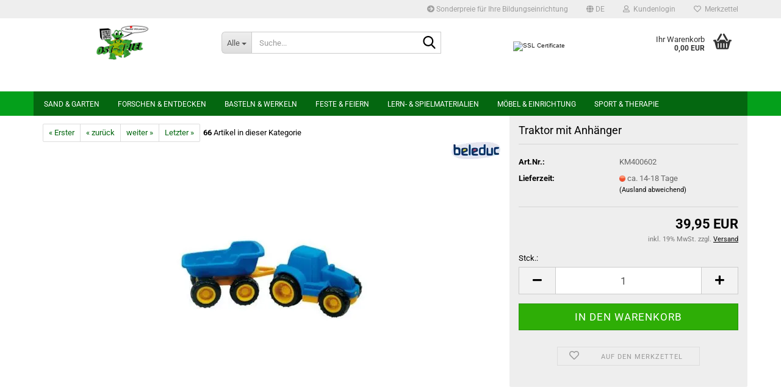

--- FILE ---
content_type: text/html; charset=utf-8
request_url: https://ost-spiel.de/de/Traktor-mit-Anhaenger.html
body_size: 77323
content:
<!DOCTYPE html> <html xmlns="http://www.w3.org/1999/xhtml" dir="ltr" lang="de"> <head> <meta name="viewport" content="width=device-width, initial-scale=1, minimum-scale=1.0" /> <meta http-equiv="Content-Type" content="text/html; charset=utf-8" /> <meta name="language" content="de" /> <meta name='audience' content='Kindergarten, Kita, Kinderkrippe, Hort, Eltern' /> <meta name='author' content='Ingo Müller' /> <meta name='copyright' content='OST-SPIEL' /> <meta name='date' content='2015' /> <meta name='page-topic' content='Kindergeschirr, Kindergarteneinrichtung, Kitaeinrichtung, Spielzeug, Rollenspiel, Sandspielzeug, Basteln mit Holz, Kinderwerkzeuge, Bausteine' /> <meta name='page-type' content='Onlineshop' /> <meta name="keywords" content="Traktor mit Anhänger,Bauernhof,Sandkasten" /> <meta name="description" content="Der Traktor mit Anhänger ist ein toller Begleiter für den Sandkasten. Der Anhänger ist abnehmbar und verfügt über eine Kippfunktion." /> <title>Hort- &amp; Kitaausstattung - Traktor mit Anhänger</title> <meta property="og:title" content="Traktor mit Anh&auml;nger" /> <meta property="og:site_name" content="OST-SPIEL" /> <meta property="og:locale" content="de_DE" /> <meta property="og:type" content="product" /> <meta property="og:description" content="Der Traktor mit Anhänger ist ein toller Begleiter für den Sandkasten. Der Anhänger ist abnehmbar und verfügt über eine Kippfunktion." /> <meta property="og:image" content="https://ost-spiel.de/images/product_images/info_images/KM400602-Bild1-Traktor.jpg" /> <base href="https://ost-spiel.de/" /> <link rel="shortcut icon" href="https://ost-spiel.de/images/logos/favicon.ico" type="image/x-icon" /> <link rel="apple-touch-icon" href="https://ost-spiel.de/images/logos/favicon.png" /> <link id="main-css" type="text/css" rel="stylesheet" href="public/theme/styles/system/main.min.css?bust=1768987371" /> <link rel="canonical" href="https://ost-spiel.de/de/Traktor-mit-Anhaenger.html" /> <meta property="og:url" content="https://ost-spiel.de/de/Traktor-mit-Anhaenger.html"> <link rel="alternate" hreflang="x-default" href="https://ost-spiel.de/de/Traktor-mit-Anhaenger.html" /> <link rel="alternate" hreflang="en" href="https://ost-spiel.de/en/Tractor-with-Trailer.html" /> <link rel="alternate" hreflang="de" href="https://ost-spiel.de/de/Traktor-mit-Anhaenger.html" /> <script>if(!"gdprAppliesGlobally" in window){window.gdprAppliesGlobally=true}if(!("cmp_id" in window)||window.cmp_id<1){window.cmp_id=0}if(!("cmp_cdid" in window)){window.cmp_cdid="a8a2bec2419d1"}if(!("cmp_params" in window)){window.cmp_params=""}if(!("cmp_host" in window)){window.cmp_host="d.delivery.consentmanager.net"}if(!("cmp_cdn" in window)){window.cmp_cdn="cdn.consentmanager.net"}if(!("cmp_proto" in window)){window.cmp_proto="https:"}if(!("cmp_codesrc" in window)){window.cmp_codesrc="1"}window.cmp_getsupportedLangs=function(){var b=["DE","EN","FR","IT","NO","DA","FI","ES","PT","RO","BG","ET","EL","GA","HR","LV","LT","MT","NL","PL","SV","SK","SL","CS","HU","RU","SR","ZH","TR","UK","AR","BS"];if("cmp_customlanguages" in window){for(var a=0;a<window.cmp_customlanguages.length;a++){b.push(window.cmp_customlanguages[a].l.toUpperCase())}}return b};window.cmp_getRTLLangs=function(){var a=["AR"];if("cmp_customlanguages" in window){for(var b=0;b<window.cmp_customlanguages.length;b++){if("r" in window.cmp_customlanguages[b]&&window.cmp_customlanguages[b].r){a.push(window.cmp_customlanguages[b].l)}}}return a};window.cmp_getlang=function(j){if(typeof(j)!="boolean"){j=true}if(j&&typeof(cmp_getlang.usedlang)=="string"&&cmp_getlang.usedlang!==""){return cmp_getlang.usedlang}var g=window.cmp_getsupportedLangs();var c=[];var f=location.hash;var e=location.search;var a="languages" in navigator?navigator.languages:[];if(f.indexOf("cmplang=")!=-1){c.push(f.substr(f.indexOf("cmplang=")+8,2).toUpperCase())}else{if(e.indexOf("cmplang=")!=-1){c.push(e.substr(e.indexOf("cmplang=")+8,2).toUpperCase())}else{if("cmp_setlang" in window&&window.cmp_setlang!=""){c.push(window.cmp_setlang.toUpperCase())}else{if(a.length>0){for(var d=0;d<a.length;d++){c.push(a[d])}}}}}if("language" in navigator){c.push(navigator.language)}if("userLanguage" in navigator){c.push(navigator.userLanguage)}var h="";for(var d=0;d<c.length;d++){var b=c[d].toUpperCase();if(g.indexOf(b)!=-1){h=b;break}if(b.indexOf("-")!=-1){b=b.substr(0,2)}if(g.indexOf(b)!=-1){h=b;break}}if(h==""&&typeof(cmp_getlang.defaultlang)=="string"&&cmp_getlang.defaultlang!==""){return cmp_getlang.defaultlang}else{if(h==""){h="EN"}}h=h.toUpperCase();return h};(function(){var u=document;var v=u.getElementsByTagName;var h=window;var o="";var b="_en";if("cmp_getlang" in h){o=h.cmp_getlang().toLowerCase();if("cmp_customlanguages" in h){for(var q=0;q<h.cmp_customlanguages.length;q++){if(h.cmp_customlanguages[q].l.toUpperCase()==o.toUpperCase()){o="en";break}}}b="_"+o}function x(i,e){var w="";i+="=";var s=i.length;var d=location;if(d.hash.indexOf(i)!=-1){w=d.hash.substr(d.hash.indexOf(i)+s,9999)}else{if(d.search.indexOf(i)!=-1){w=d.search.substr(d.search.indexOf(i)+s,9999)}else{return e}}if(w.indexOf("&")!=-1){w=w.substr(0,w.indexOf("&"))}return w}var k=("cmp_proto" in h)?h.cmp_proto:"https:";if(k!="http:"&&k!="https:"){k="https:"}var g=("cmp_ref" in h)?h.cmp_ref:location.href;var j=u.createElement("script");j.setAttribute("data-cmp-ab","1");var c=x("cmpdesign","cmp_design" in h?h.cmp_design:"");var f=x("cmpregulationkey","cmp_regulationkey" in h?h.cmp_regulationkey:"");var r=x("cmpgppkey","cmp_gppkey" in h?h.cmp_gppkey:"");var n=x("cmpatt","cmp_att" in h?h.cmp_att:"");j.src=k+"//"+h.cmp_host+"/delivery/cmp.php?"+("cmp_id" in h&&h.cmp_id>0?"id="+h.cmp_id:"")+("cmp_cdid" in h?"&cdid="+h.cmp_cdid:"")+"&h="+encodeURIComponent(g)+(c!=""?"&cmpdesign="+encodeURIComponent(c):"")+(f!=""?"&cmpregulationkey="+encodeURIComponent(f):"")+(r!=""?"&cmpgppkey="+encodeURIComponent(r):"")+(n!=""?"&cmpatt="+encodeURIComponent(n):"")+("cmp_params" in h?"&"+h.cmp_params:"")+(u.cookie.length>0?"&__cmpfcc=1":"")+"&l="+o.toLowerCase()+"&o="+(new Date()).getTime();j.type="text/javascript";j.async=true;if(u.currentScript&&u.currentScript.parentElement){u.currentScript.parentElement.appendChild(j)}else{if(u.body){u.body.appendChild(j)}else{var t=v("body");if(t.length==0){t=v("div")}if(t.length==0){t=v("span")}if(t.length==0){t=v("ins")}if(t.length==0){t=v("script")}if(t.length==0){t=v("head")}if(t.length>0){t[0].appendChild(j)}}}var m="js";var p=x("cmpdebugunminimized","cmpdebugunminimized" in h?h.cmpdebugunminimized:0)>0?"":".min";var a=x("cmpdebugcoverage","cmp_debugcoverage" in h?h.cmp_debugcoverage:"");if(a=="1"){m="instrumented";p=""}var j=u.createElement("script");j.src=k+"//"+h.cmp_cdn+"/delivery/"+m+"/cmp"+b+p+".js";j.type="text/javascript";j.setAttribute("data-cmp-ab","1");j.async=true;if(u.currentScript&&u.currentScript.parentElement){u.currentScript.parentElement.appendChild(j)}else{if(u.body){u.body.appendChild(j)}else{var t=v("body");if(t.length==0){t=v("div")}if(t.length==0){t=v("span")}if(t.length==0){t=v("ins")}if(t.length==0){t=v("script")}if(t.length==0){t=v("head")}if(t.length>0){t[0].appendChild(j)}}}})();window.cmp_addFrame=function(b){if(!window.frames[b]){if(document.body){var a=document.createElement("iframe");a.style.cssText="display:none";if("cmp_cdn" in window&&"cmp_ultrablocking" in window&&window.cmp_ultrablocking>0){a.src="//"+window.cmp_cdn+"/delivery/empty.html"}a.name=b;a.setAttribute("title","Intentionally hidden, please ignore");a.setAttribute("role","none");a.setAttribute("tabindex","-1");document.body.appendChild(a)}else{window.setTimeout(window.cmp_addFrame,10,b)}}};window.cmp_rc=function(h){var b=document.cookie;var f="";var d=0;while(b!=""&&d<100){d++;while(b.substr(0,1)==" "){b=b.substr(1,b.length)}var g=b.substring(0,b.indexOf("="));if(b.indexOf(";")!=-1){var c=b.substring(b.indexOf("=")+1,b.indexOf(";"))}else{var c=b.substr(b.indexOf("=")+1,b.length)}if(h==g){f=c}var e=b.indexOf(";")+1;if(e==0){e=b.length}b=b.substring(e,b.length)}return(f)};window.cmp_stub=function(){var a=arguments;__cmp.a=__cmp.a||[];if(!a.length){return __cmp.a}else{if(a[0]==="ping"){if(a[1]===2){a[2]({gdprApplies:gdprAppliesGlobally,cmpLoaded:false,cmpStatus:"stub",displayStatus:"hidden",apiVersion:"2.2",cmpId:31},true)}else{a[2](false,true)}}else{if(a[0]==="getUSPData"){a[2]({version:1,uspString:window.cmp_rc("")},true)}else{if(a[0]==="getTCData"){__cmp.a.push([].slice.apply(a))}else{if(a[0]==="addEventListener"||a[0]==="removeEventListener"){__cmp.a.push([].slice.apply(a))}else{if(a.length==4&&a[3]===false){a[2]({},false)}else{__cmp.a.push([].slice.apply(a))}}}}}}};window.cmp_gpp_ping=function(){return{gppVersion:"1.0",cmpStatus:"stub",cmpDisplayStatus:"hidden",supportedAPIs:["tcfca","usnat","usca","usva","usco","usut","usct"],cmpId:31}};window.cmp_gppstub=function(){var a=arguments;__gpp.q=__gpp.q||[];if(!a.length){return __gpp.q}var g=a[0];var f=a.length>1?a[1]:null;var e=a.length>2?a[2]:null;if(g==="ping"){return window.cmp_gpp_ping()}else{if(g==="addEventListener"){__gpp.e=__gpp.e||[];if(!("lastId" in __gpp)){__gpp.lastId=0}__gpp.lastId++;var c=__gpp.lastId;__gpp.e.push({id:c,callback:f});return{eventName:"listenerRegistered",listenerId:c,data:true,pingData:window.cmp_gpp_ping()}}else{if(g==="removeEventListener"){var h=false;__gpp.e=__gpp.e||[];for(var d=0;d<__gpp.e.length;d++){if(__gpp.e[d].id==e){__gpp.e[d].splice(d,1);h=true;break}}return{eventName:"listenerRemoved",listenerId:e,data:h,pingData:window.cmp_gpp_ping()}}else{if(g==="getGPPData"){return{sectionId:3,gppVersion:1,sectionList:[],applicableSections:[0],gppString:"",pingData:window.cmp_gpp_ping()}}else{if(g==="hasSection"||g==="getSection"||g==="getField"){return null}else{__gpp.q.push([].slice.apply(a))}}}}}};window.cmp_msghandler=function(d){var a=typeof d.data==="string";try{var c=a?JSON.parse(d.data):d.data}catch(f){var c=null}if(typeof(c)==="object"&&c!==null&&"__cmpCall" in c){var b=c.__cmpCall;window.__cmp(b.command,b.parameter,function(h,g){var e={__cmpReturn:{returnValue:h,success:g,callId:b.callId}};d.source.postMessage(a?JSON.stringify(e):e,"*")})}if(typeof(c)==="object"&&c!==null&&"__uspapiCall" in c){var b=c.__uspapiCall;window.__uspapi(b.command,b.version,function(h,g){var e={__uspapiReturn:{returnValue:h,success:g,callId:b.callId}};d.source.postMessage(a?JSON.stringify(e):e,"*")})}if(typeof(c)==="object"&&c!==null&&"__tcfapiCall" in c){var b=c.__tcfapiCall;window.__tcfapi(b.command,b.version,function(h,g){var e={__tcfapiReturn:{returnValue:h,success:g,callId:b.callId}};d.source.postMessage(a?JSON.stringify(e):e,"*")},b.parameter)}if(typeof(c)==="object"&&c!==null&&"__gppCall" in c){var b=c.__gppCall;window.__gpp(b.command,function(h,g){var e={__gppReturn:{returnValue:h,success:g,callId:b.callId}};d.source.postMessage(a?JSON.stringify(e):e,"*")},"parameter" in b?b.parameter:null,"version" in b?b.version:1)}};window.cmp_setStub=function(a){if(!(a in window)||(typeof(window[a])!=="function"&&typeof(window[a])!=="object"&&(typeof(window[a])==="undefined"||window[a]!==null))){window[a]=window.cmp_stub;window[a].msgHandler=window.cmp_msghandler;window.addEventListener("message",window.cmp_msghandler,false)}};window.cmp_setGppStub=function(a){if(!(a in window)||(typeof(window[a])!=="function"&&typeof(window[a])!=="object"&&(typeof(window[a])==="undefined"||window[a]!==null))){window[a]=window.cmp_gppstub;window[a].msgHandler=window.cmp_msghandler;window.addEventListener("message",window.cmp_msghandler,false)}};window.cmp_addFrame("__cmpLocator");if(!("cmp_disableusp" in window)||!window.cmp_disableusp){window.cmp_addFrame("__uspapiLocator")}if(!("cmp_disabletcf" in window)||!window.cmp_disabletcf){window.cmp_addFrame("__tcfapiLocator")}if(!("cmp_disablegpp" in window)||!window.cmp_disablegpp){window.cmp_addFrame("__gppLocator")}window.cmp_setStub("__cmp");if(!("cmp_disabletcf" in window)||!window.cmp_disabletcf){window.cmp_setStub("__tcfapi")}if(!("cmp_disableusp" in window)||!window.cmp_disableusp){window.cmp_setStub("__uspapi")}if(!("cmp_disablegpp" in window)||!window.cmp_disablegpp){window.cmp_setGppStub("__gpp")};</script> <script src="https://cdn.gambiohub.com/sdk/1.2.0/dist/bundle.js"></script><script>var payPalText = {"ecsNote":"Bitte w\u00e4hlen Sie ihre gew\u00fcnschte PayPal-Zahlungsweise.","paypalUnavailable":"PayPal steht f\u00fcr diese Transaktion im Moment nicht zur Verf\u00fcgung.","errorContinue":"weiter","continueToPayPal":"Weiter mit","errorCheckData":"Es ist ein Fehler aufgetreten. Bitte \u00fcberpr\u00fcfen Sie Ihre Eingaben."};var payPalButtonSettings = {"env":"live","commit":false,"style":{"label":"checkout","shape":"rect","color":"silver","layout":"vertical","tagline":false},"locale":"","fundingCardAllowed":true,"fundingELVAllowed":true,"fundingCreditAllowed":false,"createPaymentUrl":"https:\/\/ost-spiel.de\/shop.php?do=PayPalHub\/CreatePayment&initiator=ecs","authorizedPaymentUrl":"https:\/\/ost-spiel.de\/shop.php?do=PayPalHub\/AuthorizedPayment&initiator=ecs","checkoutUrl":"https:\/\/ost-spiel.de\/shop.php?do=PayPalHub\/RedirectGuest","useVault":false,"jssrc":"https:\/\/www.paypal.com\/sdk\/js?client-id=AVEjCpwSc-e9jOY8dHKoTUckaKtPo0shiwe_T2rKtxp30K4TYGRopYjsUS6Qmkj6bILd7Nt72pbMWCXe&commit=false&intent=capture&components=buttons%2Cmarks%2Cmessages%2Cfunding-eligibility%2Cgooglepay%2Capplepay%2Ccard-fields&integration-date=2021-11-25&enable-funding=paylater&merchant-id=WUFTRE3DU9XGY&currency=EUR","partnerAttributionId":"GambioGmbH_Cart_Hub_PPXO","createOrderUrl":"https:\/\/ost-spiel.de\/shop.php?do=PayPalHub\/CreateOrder&initiator=ecs","getOrderUrl":"https:\/\/ost-spiel.de\/shop.php?do=PayPalHub\/GetOrder","approvedOrderUrl":"https:\/\/ost-spiel.de\/shop.php?do=PayPalHub\/ApprovedOrder&initiator=ecs","paymentApproved":false,"developmentMode":false,"cartAmount":0};var jsShoppingCart = {"languageCode":"de","verifySca":"https:\/\/ost-spiel.de\/shop.php?do=PayPalHub\/VerifySca","totalAmount":"0.00","currency":"EUR","env":"live","commit":false,"style":{"label":"checkout","shape":"rect","color":"silver","layout":"vertical","tagline":false},"locale":"","fundingCardAllowed":true,"fundingELVAllowed":true,"fundingCreditAllowed":false,"createPaymentUrl":"https:\/\/ost-spiel.de\/shop.php?do=PayPalHub\/CreatePayment&initiator=ecs","authorizedPaymentUrl":"https:\/\/ost-spiel.de\/shop.php?do=PayPalHub\/AuthorizedPayment&initiator=ecs","checkoutUrl":"https:\/\/ost-spiel.de\/shop.php?do=PayPalHub\/RedirectGuest","useVault":false,"jssrc":"https:\/\/www.paypal.com\/sdk\/js?client-id=AVEjCpwSc-e9jOY8dHKoTUckaKtPo0shiwe_T2rKtxp30K4TYGRopYjsUS6Qmkj6bILd7Nt72pbMWCXe&commit=false&intent=capture&components=buttons%2Cmarks%2Cmessages%2Cfunding-eligibility%2Cgooglepay%2Capplepay%2Ccard-fields&integration-date=2021-11-25&enable-funding=paylater&merchant-id=WUFTRE3DU9XGY&currency=EUR","partnerAttributionId":"GambioGmbH_Cart_Hub_PPXO","createOrderUrl":"https:\/\/ost-spiel.de\/shop.php?do=PayPalHub\/CreateOrder&initiator=ecs","getOrderUrl":"https:\/\/ost-spiel.de\/shop.php?do=PayPalHub\/GetOrder","approvedOrderUrl":"https:\/\/ost-spiel.de\/shop.php?do=PayPalHub\/ApprovedOrder&initiator=ecs","paymentApproved":false,"developmentMode":false,"cartAmount":0};var payPalBannerSettings = {};</script><script id="paypalconsent" type="application/json">{"purpose_id":null}</script><script src="GXModules/Gambio/Hub/Shop/Javascript/PayPalLoader-bust_1757995553.js" async></script> </head> <body class="page-product-info" data-gambio-namespace="https://ost-spiel.de/public/theme/javascripts/system" data-jse-namespace="https://ost-spiel.de/JSEngine/build" data-gambio-controller="initialize" data-gambio-widget="input_number responsive_image_loader transitions header image_maps modal history dropdown core_workarounds anchor" data-input_number-separator="," data-xycons-namespace="https://ost-spiel.de/GXModules/Xycons" > <a href="#main-content" class="sr-only skip-link">Direkt zum Hauptinhalt</a> <input type="hidden" id="reminder_hide_cart_button" value="true"> <div class="m0009-reminder-widget" data-xycons0009-namespace="GXModules/Xycons/M0009/Shop/Javascripts" data-xycons0009-controller="m0009_widget"></div> <div id="outer-wrapper" > <header id="header" class="navbar"> <div id="topbar-container"> <div class="navbar-topbar"> <nav data-gambio-widget="menu link_crypter" data-menu-switch-element-position="false" data-menu-events='{"desktop": ["click"], "mobile": ["click"]}' data-menu-ignore-class="dropdown-menu"> <ul class="nav navbar-nav navbar-right" data-menu-replace="partial"> <li class="navbar-topbar-item"> <ul id="secondaryNavigation" class="nav navbar-nav ignore-menu"> <li class="navbar-topbar-item hidden-xs content-manager-item"> <a title="Sonderpreie für Ihre Bildungseinrichtung" href="https://ost-spiel.de/de/specials.php" target="_self" > <span class="fa fa-arrow-circle-right visble-xs-block"></span>
 Sonderpreie für Ihre Bildungseinrichtung
 </a> </li> </ul> <script id="secondaryNavigation-menu-template" type="text/mustache">
 <ul id="secondaryNavigation" class="nav navbar-nav">
 <li v-for="(item, index) in items" class="navbar-topbar-item hidden-xs content-manager-item">
 <a href="javascript:;" :title="item.title" @click="goTo(item.content)">
 <span class="fa fa-arrow-circle-right visble-xs-block"></span>
 {{item.title}}
 </a>
 </li>
 </ul>
 </script> </li> <li class="dropdown navbar-topbar-item first"> <a href="#" aria-label="Sprache auswählen" title="Sprache auswählen" class="dropdown-toggle" data-toggle-hover="dropdown" role="button"> <span class="language-code hidden-xs"> <span class="fa fa-globe"></span>
 de
 </span> <span class="visible-xs-block"> <span class="fa fa-globe"></span>
 &nbsp;Sprache
 </span> </a> <ul class="level_2 dropdown-menu ignore-menu arrow-top"> <li class="arrow"></li> <li> <form action="/de/Traktor-mit-Anhaenger.html" method="POST" class="form-horizontal"> <div class="form-group"> <label style="display: inline">Sprache auswählen
 <select name="language" class="form-control"> <option value="de" selected="selected">Deutsch</option> <option value="en">English</option> </select> </label> </div> <div class="form-group"> <label style="display: inline">Lieferland
 <select name="switch_country" class="form-control"> <option value="BE" >Belgien</option> <option value="BG" >Bulgarien</option> <option value="DE" selected>Deutschland</option> <option value="DK" >Dänemark</option> <option value="EE" >Estland</option> <option value="FI" >Finnland</option> <option value="FR" >Frankreich</option> <option value="GR" >Griechenland</option> <option value="IE" >Irland</option> <option value="IT" >Italien</option> <option value="HR" >Kroatien</option> <option value="LV" >Lettland</option> <option value="LT" >Litauen</option> <option value="LU" >Luxemburg</option> <option value="MT" >Malta</option> <option value="NL" >Niederlande</option> <option value="AT" >Österreich</option> <option value="PL" >Polen</option> <option value="PT" >Portugal</option> <option value="RO" >Rumänien</option> <option value="SE" >Schweden</option> <option value="CH" >Schweiz</option> <option value="SK" >Slowakei (Slowakische Republik)</option> <option value="SI" >Slowenien</option> <option value="ES" >Spanien</option> <option value="CZ" >Tschechische Republik</option> <option value="HU" >Ungarn</option> <option value="GB" >Vereinigtes Königreich</option> <option value="CY" >Zypern</option> </select> </label> </div> <div class="dropdown-footer row"> <input type="submit" class="btn btn-primary btn-block" value="Speichern" title="Speichern" /> </div> </form> </li> </ul> </li> <li class="dropdown navbar-topbar-item"> <a title="Anmeldung" href="/de/Traktor-mit-Anhaenger.html#" class="dropdown-toggle" data-toggle-hover="dropdown" role="button" aria-label="Kundenlogin"> <span class="fa fa-user-o"></span>
 &nbsp;Kundenlogin
 </a> <ul class="dropdown-menu dropdown-menu-login arrow-top"> <li class="arrow"></li> <li class="dropdown-header hidden-xs">Kundenlogin</li> <li> <form action="https://ost-spiel.de/de/login.php?action=process" method="post" class="form-horizontal"> <input type="hidden" name="return_url" value="https://ost-spiel.de/de/Traktor-mit-Anhaenger.html"> <input type="hidden" name="return_url_hash" value="a088465778221445c73ca1ac90092ce44642fd47384d507bd83c24b7ac5be0c0"> <div class="form-group"> <label for="box-login-dropdown-login-username" class="form-control sr-only">E-Mail</label> <input autocomplete="username" type="email" id="box-login-dropdown-login-username" class="form-control" placeholder="E-Mail" name="email_address" oninput="this.setCustomValidity('')" oninvalid="this.setCustomValidity('Bitte geben Sie eine korrekte Emailadresse ein')" /> </div> <div class="form-group password-form-field" data-gambio-widget="show_password"> <label for="box-login-dropdown-login-password" class="form-control sr-only">Passwort</label> <input autocomplete="current-password" type="password" id="box-login-dropdown-login-password" class="form-control" placeholder="Passwort" name="password" /> <button class="btn show-password hidden" type="button"> <i class="fa fa-eye" aria-hidden="true"></i> <span class="sr-only">Toggle Password View</span> </button> </div> <div class="dropdown-footer row"> <input type="submit" class="btn btn-primary btn-block" value="Anmelden" /> <ul> <li> <a title="Konto erstellen" href="https://ost-spiel.de/de/shop.php?do=CreateRegistree">
 Konto erstellen
 </a> </li> <li> <a title="Passwort vergessen?" href="https://ost-spiel.de/de/password_double_opt.php">
 Passwort vergessen?
 </a> </li> </ul> </div> </form> </li> </ul> </li> <li class="navbar-topbar-item"> <a href="https://ost-spiel.de/de/wish_list.php" title="Merkzettel anzeigen" aria-label="Merkzettel"> <span class="fa fa-heart-o"></span>
 &nbsp;Merkzettel
 </a> </li> <li class="navbar-topbar-item visible-xs"> <a title="Sonderpreie für Ihre Bildungseinrichtung" href="https://ost-spiel.de/de/specials.php" target="_self" > <span class="fa fa-arrow-circle-right"></span>
 &nbsp;Sonderpreie für Ihre Bildungseinrichtung
 </a> </li> </ul> </nav> </div> </div> <div class="inside"> <div class="row"> <div class="navbar-header" data-gambio-widget="mobile_menu"> <div id="navbar-brand" class="navbar-brand"> <a href="https://ost-spiel.de/de/" title="OST-SPIEL"> <img width="399" height="268"  id="main-header-logo" class="img-responsive" src="/images/logos/ost-spiel-kindergartenshop-logo_logo.webp" onerror="this.onerror=null;this.src='https://ost-spiel.de/images/logos/ost-spiel-kindergartenshop-logo_logo.png'" alt="OST-SPIEL-Logo"> </a> </div> <button type="button" class="navbar-toggle" aria-label="navigationbar toggle button" data-mobile_menu-target="#categories .navbar-collapse" data-mobile_menu-body-class="categories-open" data-mobile_menu-toggle-content-visibility> <img loading=lazy src="public/theme/images/svgs/bars.svg" class="gx-menu svg--inject" alt="menu bars icon"> </button> <button type="button" class="navbar-toggle cart-icon" data-mobile_menu-location="shopping_cart.php"> <img loading=lazy src="public/theme/images/svgs/basket.svg" class="gx-cart-basket svg--inject" alt="shopping cart icon"> <span class="cart-products-count hidden">
 0
 </span> </button> <button type="button" class="navbar-toggle" data-mobile_menu-target=".navbar-search" data-mobile_menu-body-class="search-open" data-mobile_menu-toggle-content-visibility aria-label=""> <img loading=lazy src="public/theme/images/svgs/search.svg" class="gx-search svg--inject" alt=""> </button> </div> <div class="navbar-search collapse"> <p class="navbar-search-header dropdown-header">Suche</p> <form role="search" action="de/advanced_search_result.php" method="get" data-gambio-widget="live_search"> <div class="navbar-search-input-group input-group"> <div class="navbar-search-input-group-btn input-group-btn custom-dropdown" data-dropdown-trigger-change="false" data-dropdown-trigger-no-change="false"> <button aria-label="Suche..." type="button" class="btn btn-default dropdown-toggle" data-toggle="dropdown" aria-haspopup="true" aria-expanded="false"> <span class="dropdown-name">Alle</span> <span class="caret"></span> </button> <ul class="dropdown-menu"> <li><a href="#" data-rel="0">Alle</a></li> <li><a href="#" data-rel="4">Sand & Garten</a></li> <li><a href="#" data-rel="52">Forschen & Entdecken</a></li> <li><a href="#" data-rel="5">Feste & Feiern</a></li> <li><a href="#" data-rel="6">Basteln & Werkeln</a></li> <li><a href="#" data-rel="51">Lern- & Spielmaterialien</a></li> <li><a href="#" data-rel="46">Möbel & Einrichtung</a></li> <li><a href="#" data-rel="45">Sport & Therapie</a></li> </ul> <label for="top-search-button-categories-id" class="sr-only">Alle</label> <select id="top-search-button-categories-id" name="categories_id"> <option value="0">Alle</option> <option value="4">Sand & Garten</option> <option value="52">Forschen & Entdecken</option> <option value="5">Feste & Feiern</option> <option value="6">Basteln & Werkeln</option> <option value="51">Lern- & Spielmaterialien</option> <option value="46">Möbel & Einrichtung</option> <option value="45">Sport & Therapie</option> </select> </div> <input type="text" id="search-field-input" name="keywords" placeholder="Suche..." class="form-control search-input" autocomplete="off" /> <button type="submit" class="form-control-feedback" aria-label="Suchen"> <img loading=lazy src="public/theme/images/svgs/search.svg" class="gx-search-input svg--inject" alt=""> </button> <label for="search-field-input" class="control-label sr-only">Suche...</label> </div> <input type="hidden" value="1" name="inc_subcat" /> <div class="navbar-search-footer visible-xs-block"> <button class="btn btn-primary btn-block" type="submit">
 Suche...
 </button> <a href="advanced_search.php" class="btn btn-default btn-block" title="Erweiterte Suche">
 Erweiterte Suche
 </a> </div> <div class="search-result-container"></div> </form> </div> <div class="custom-container"> <div class="inside"> <br /> <br />
&nbsp;<a href="https://www.positivessl.com" style="font-family: arial; font-size: 10px; color: #212121; text-decoration: none;" target="_blank"><img loading=lazy alt="SSL Certificate" src="https://www.positivessl.com/images-new/PositiveSSL_tl_trans.png" style="border-width: 0px; border-style: solid; height: 73px; width: 75px;" title="SSL Certificate" /></a>&nbsp;
 </div> </div> <nav id="cart-container" class="navbar-cart" data-gambio-widget="menu cart_dropdown" data-menu-switch-element-position="false"> <ul class="cart-container-inner"> <li> <a href="https://ost-spiel.de/de/shopping_cart.php" class="dropdown-toggle"> <img loading=lazy src="public/theme/images/svgs/basket.svg" alt="shopping cart icon" class="gx-cart-basket svg--inject"> <span class="cart">
 Ihr Warenkorb<br /> <span class="products">
 0,00 EUR
 </span> </span> <span class="cart-products-count hidden"> </span> </a> <ul class="dropdown-menu arrow-top cart-dropdown cart-empty"> <li class="arrow"></li> <script>
 function ga4ViewCart() {
 console.log('GA4 is disabled');
 }
 </script> <li class="cart-dropdown-inside"> <div class="cart-empty">
 Sie haben noch keine Artikel in Ihrem Warenkorb.
 </div> </li> </ul> </li> </ul> </nav> </div> </div> <noscript> <div class="alert alert-danger noscript-notice" role="alert">
 JavaScript ist in Ihrem Browser deaktiviert. Aktivieren Sie JavaScript, um alle Funktionen des Shops nutzen und alle Inhalte sehen zu können.
 </div> </noscript> <div id="categories"> <div class="navbar-collapse collapse"> <nav class="navbar-default navbar-categories" data-gambio-widget="menu"> <ul class="level-1 nav navbar-nav"> <li class="dropdown level-1-child" data-id="4"> <a class="dropdown-toggle" href="https://ost-spiel.de/de/Spielplatzeinrichtung/" title="Sand &amp; Garten">
 Sand &amp; Garten
 </a> <ul data-level="2" class="level-2 dropdown-menu dropdown-menu-child"> <li class="enter-category hidden-sm hidden-md hidden-lg show-more"> <a class="dropdown-toggle" href="https://ost-spiel.de/de/Spielplatzeinrichtung/" title="Sand &amp; Garten">
 Sand & Garten anzeigen
 </a> </li> <li class="dropdown level-2-child"> <a href="https://ost-spiel.de/de/kinderfahrzeuge/" title="Kinderfahrzeuge">
 Kinderfahrzeuge
 </a> <ul data-level="3" class="level-3 dropdown-menu dropdown-menu-child"> <li class="enter-category"> <a href="https://ost-spiel.de/de/kinderfahrzeuge/" title="Kinderfahrzeuge" class="dropdown-toggle">
 Kinderfahrzeuge anzeigen
 </a> </li> <li class="level-3-child"> <a href="https://ost-spiel.de/de/Spielplatzeinrichtung/Fahrzeuge/Krippenwagen/" title="Krippenwagen">
 Krippenwagen
 </a> </li> <li class="level-3-child"> <a href="https://ost-spiel.de/de/Spielplatzeinrichtung/Fahrzeuge/Kleinkindfahrzeuge-Rutscher/" title="Kleinkind Fahrzeuge">
 Kleinkind Fahrzeuge
 </a> </li> <li class="level-3-child"> <a href="https://ost-spiel.de/de/Spielplatzeinrichtung/Fahrzeuge/Kindergartenfahrzeuge/" title="Kindergartenfahrzeuge">
 Kindergartenfahrzeuge
 </a> </li> <li class="level-3-child"> <a href="https://ost-spiel.de/de/Spielplatzeinrichtung/Fahrzeuge/hortfahrzeuge/" title="Hortfahrzeuge">
 Hortfahrzeuge
 </a> </li> <li class="level-3-child"> <a href="https://ost-spiel.de/de/Spielplatzeinrichtung/Fahrzeuge/GoCart/" title="GoCart">
 GoCart
 </a> </li> <li class="level-3-child"> <a href="https://ost-spiel.de/de/Spielplatzeinrichtung/Fahrzeuge/Ersatzteilservice-Fahrzeuge/" title="Ersatzteilservice">
 Ersatzteilservice
 </a> </li> </ul> </li> <li class="level-2-child active"> <a href="https://ost-spiel.de/de/Spielplatzeinrichtung/Sand--und-Matschspielzeug/" title="Sand- und Matschspielzeug">
 Sand- und Matschspielzeug
 </a> </li> <li class="dropdown level-2-child"> <a href="https://ost-spiel.de/de/Spielplatzeinrichtung/Spielgeraete/" title="Spielgeräte">
 Spielgeräte
 </a> <ul data-level="3" class="level-3 dropdown-menu dropdown-menu-child"> <li class="enter-category"> <a href="https://ost-spiel.de/de/Spielplatzeinrichtung/Spielgeraete/" title="Spielgeräte" class="dropdown-toggle">
 Spielgeräte anzeigen
 </a> </li> <li class="level-3-child"> <a href="https://ost-spiel.de/de/Spielplatzeinrichtung/Spielgeraete/abenteuerspielplatz-dschungel/" title="Abenteuerspielplatz Dschungel">
 Abenteuerspielplatz Dschungel
 </a> </li> <li class="level-3-child"> <a href="https://ost-spiel.de/de/Spielplatzeinrichtung/Spielgeraete/abenteuerspielplatz-ritterburg/" title="Abenteuerspielplatz Ritterburg">
 Abenteuerspielplatz Ritterburg
 </a> </li> <li class="level-3-child"> <a href="https://ost-spiel.de/de/Spielplatzeinrichtung/Spielgeraete/spielplatz-mobiliar/" title="Spielplatz Mobiliar">
 Spielplatz Mobiliar
 </a> </li> <li class="level-3-child"> <a href="https://ost-spiel.de/de/Spielplatzeinrichtung/Spielgeraete/abenteuerspielplatz-piraten/" title="Abenteuerspielplatz Piraten">
 Abenteuerspielplatz Piraten
 </a> </li> </ul> </li> <li class="level-2-child"> <a href="https://ost-spiel.de/de/minigolf/" title="Minigolf">
 Minigolf
 </a> </li> <li class="enter-category hidden-more hidden-xs"> <a class="dropdown-toggle col-xs-6" href="https://ost-spiel.de/de/Spielplatzeinrichtung/" title="Sand &amp; Garten">Sand & Garten anzeigen</a> <span class="close-menu-container col-xs-6"> <span class="close-flyout"> <i class="fa fa-close"></i> </span> </span> </li> </ul> </li> <li class="dropdown level-1-child" data-id="52"> <a class="dropdown-toggle" href="https://ost-spiel.de/de/Forschen-und-Entdecken/" title="Forschen &amp; Entdecken">
 Forschen &amp; Entdecken
 </a> <ul data-level="2" class="level-2 dropdown-menu dropdown-menu-child"> <li class="enter-category hidden-sm hidden-md hidden-lg show-more"> <a class="dropdown-toggle" href="https://ost-spiel.de/de/Forschen-und-Entdecken/" title="Forschen &amp; Entdecken">
 Forschen & Entdecken anzeigen
 </a> </li> <li class="level-2-child"> <a href="https://ost-spiel.de/de/wiegen-messen-mischen/" title="Wiegen, Messen, Mischen">
 Wiegen, Messen, Mischen
 </a> </li> <li class="level-2-child"> <a href="https://ost-spiel.de/de/Forschen-und-Entdecken/Insekten-beobachten/" title="Insekten beobachten">
 Insekten beobachten
 </a> </li> <li class="level-2-child"> <a href="https://ost-spiel.de/de/Forschen-und-Entdecken/Lichtspiele/" title="Lichtspiele">
 Lichtspiele
 </a> </li> <li class="level-2-child"> <a href="https://ost-spiel.de/de/Forschen-und-Entdecken/Magnetismus/" title="Magnetismus">
 Magnetismus
 </a> </li> <li class="enter-category hidden-more hidden-xs"> <a class="dropdown-toggle col-xs-6" href="https://ost-spiel.de/de/Forschen-und-Entdecken/" title="Forschen &amp; Entdecken">Forschen & Entdecken anzeigen</a> <span class="close-menu-container col-xs-6"> <span class="close-flyout"> <i class="fa fa-close"></i> </span> </span> </li> </ul> </li> <li class="dropdown level-1-child" data-id="6"> <a class="dropdown-toggle" href="https://ost-spiel.de/de/Basteln-Werkeln/" title="Basteln &amp; Werkeln">
 Basteln &amp; Werkeln
 </a> <ul data-level="2" class="level-2 dropdown-menu dropdown-menu-child"> <li class="enter-category hidden-sm hidden-md hidden-lg show-more"> <a class="dropdown-toggle" href="https://ost-spiel.de/de/Basteln-Werkeln/" title="Basteln &amp; Werkeln">
 Basteln & Werkeln anzeigen
 </a> </li> <li class="dropdown level-2-child"> <a href="https://ost-spiel.de/de/Basteln-Werkeln/Modelliermassen-Knete/" title="Formen, Kneten, Modellieren">
 Formen, Kneten, Modellieren
 </a> <ul data-level="3" class="level-3 dropdown-menu dropdown-menu-child"> <li class="enter-category"> <a href="https://ost-spiel.de/de/Basteln-Werkeln/Modelliermassen-Knete/" title="Formen, Kneten, Modellieren" class="dropdown-toggle">
 Formen, Kneten, Modellieren anzeigen
 </a> </li> <li class="level-3-child"> <a href="https://ost-spiel.de/de/Basteln-Werkeln/Modelliermassen-Knete/Kinderknete/" title="Kinderknete und Knetwerkzeuge">
 Kinderknete und Knetwerkzeuge
 </a> </li> <li class="level-3-child"> <a href="https://ost-spiel.de/de/giessmassen-und-formen/" title="Gießmassen und Formen">
 Gießmassen und Formen
 </a> </li> </ul> </li> <li class="level-2-child"> <a href="https://ost-spiel.de/de/Basteln-Werkeln/Stempeln-und-Drucken/" title="Stempeln und Drucken">
 Stempeln und Drucken
 </a> </li> <li class="dropdown level-2-child"> <a href="https://ost-spiel.de/de/malen-mit-pinsel-und-stift/" title="Malen mit Pinsel und Stift">
 Malen mit Pinsel und Stift
 </a> <ul data-level="3" class="level-3 dropdown-menu dropdown-menu-child"> <li class="enter-category"> <a href="https://ost-spiel.de/de/malen-mit-pinsel-und-stift/" title="Malen mit Pinsel und Stift" class="dropdown-toggle">
 Malen mit Pinsel und Stift anzeigen
 </a> </li> <li class="level-3-child"> <a href="https://ost-spiel.de/de/fasermaler/" title="Fasermaler">
 Fasermaler
 </a> </li> <li class="level-3-child"> <a href="https://ost-spiel.de/de/holzbuntstifte/" title="Holzbuntstifte">
 Holzbuntstifte
 </a> </li> <li class="level-3-child"> <a href="https://ost-spiel.de/de/wachsstifte/" title="Wachsstifte">
 Wachsstifte
 </a> </li> <li class="level-3-child"> <a href="https://ost-spiel.de/de/farben/" title="Farben">
 Farben
 </a> </li> <li class="level-3-child"> <a href="https://ost-spiel.de/de/pinsel/" title="Pinsel">
 Pinsel
 </a> </li> </ul> </li> <li class="level-2-child"> <a href="https://ost-spiel.de/de/Basteln-Werkeln/Papier/" title="Papier & Papierprodukte">
 Papier & Papierprodukte
 </a> </li> <li class="level-2-child"> <a href="https://ost-spiel.de/de/Basteln-Werkeln/Bastelelemente-aus-Holz/" title="Basteln mit Holz">
 Basteln mit Holz
 </a> </li> <li class="level-2-child"> <a href="https://ost-spiel.de/de/Basteln-Werkeln/Kleber/" title="Kleben und Verbinden">
 Kleben und Verbinden
 </a> </li> <li class="level-2-child"> <a href="https://ost-spiel.de/de/Basteln-Werkeln/Werkzeuge-fuer-Kinder/" title="Werkzeuge für Kinder">
 Werkzeuge für Kinder
 </a> </li> <li class="level-2-child"> <a href="https://ost-spiel.de/de/Basteln-Werkeln/Werkmoebel/" title="Werkmöbel">
 Werkmöbel
 </a> </li> <li class="enter-category hidden-more hidden-xs"> <a class="dropdown-toggle col-xs-6" href="https://ost-spiel.de/de/Basteln-Werkeln/" title="Basteln &amp; Werkeln">Basteln & Werkeln anzeigen</a> <span class="close-menu-container col-xs-6"> <span class="close-flyout"> <i class="fa fa-close"></i> </span> </span> </li> </ul> </li> <li class="dropdown level-1-child" data-id="5"> <a class="dropdown-toggle" href="https://ost-spiel.de/de/Feste-und-Feiern/" title="Feste &amp; Feiern">
 Feste &amp; Feiern
 </a> <ul data-level="2" class="level-2 dropdown-menu dropdown-menu-child"> <li class="enter-category hidden-sm hidden-md hidden-lg show-more"> <a class="dropdown-toggle" href="https://ost-spiel.de/de/Feste-und-Feiern/" title="Feste &amp; Feiern">
 Feste & Feiern anzeigen
 </a> </li> <li class="level-2-child"> <a href="https://ost-spiel.de/de/Feste-und-Feiern/Gebutstagsaccesoires/" title="Gebutstagsaccesoires">
 Gebutstagsaccesoires
 </a> </li> <li class="level-2-child"> <a href="https://ost-spiel.de/de/Feste-und-Feiern/Kleine-Geschenkideen/" title="Kleine Geschenkideen">
 Kleine Geschenkideen
 </a> </li> <li class="level-2-child"> <a href="https://ost-spiel.de/de/Feste-und-Feiern/Osterartikel/" title="Osterartikel">
 Osterartikel
 </a> </li> <li class="level-2-child"> <a href="https://ost-spiel.de/de/Feste-und-Feiern/Weihnachtsartikel/" title="Weihnachtsartikel">
 Weihnachtsartikel
 </a> </li> <li class="enter-category hidden-more hidden-xs"> <a class="dropdown-toggle col-xs-6" href="https://ost-spiel.de/de/Feste-und-Feiern/" title="Feste &amp; Feiern">Feste & Feiern anzeigen</a> <span class="close-menu-container col-xs-6"> <span class="close-flyout"> <i class="fa fa-close"></i> </span> </span> </li> </ul> </li> <li class="dropdown level-1-child" data-id="51"> <a class="dropdown-toggle" href="https://ost-spiel.de/de/Spiele/" title="Lern- &amp; Spielmaterialien">
 Lern- &amp; Spielmaterialien
 </a> <ul data-level="2" class="level-2 dropdown-menu dropdown-menu-child"> <li class="enter-category hidden-sm hidden-md hidden-lg show-more"> <a class="dropdown-toggle" href="https://ost-spiel.de/de/Spiele/" title="Lern- &amp; Spielmaterialien">
 Lern- & Spielmaterialien anzeigen
 </a> </li> <li class="dropdown level-2-child"> <a href="https://ost-spiel.de/de/Spiele/spielzeug-fuer-kleinkinder/" title="Kleinkind Spielzeug">
 Kleinkind Spielzeug
 </a> <ul data-level="3" class="level-3 dropdown-menu dropdown-menu-child"> <li class="enter-category"> <a href="https://ost-spiel.de/de/Spiele/spielzeug-fuer-kleinkinder/" title="Kleinkind Spielzeug" class="dropdown-toggle">
 Kleinkind Spielzeug anzeigen
 </a> </li> <li class="level-3-child"> <a href="https://ost-spiel.de/de/Spiele/spielzeug-fuer-kleinkinder/motorikbaelle/" title="Motorikbälle">
 Motorikbälle
 </a> </li> </ul> </li> <li class="level-2-child"> <a href="https://ost-spiel.de/de/froebelgaben-1-6-nach-friedrich-froebel/" title="Fröbel-Materialien">
 Fröbel-Materialien
 </a> </li> <li class="dropdown level-2-child"> <a href="https://ost-spiel.de/de/lernspiele/" title="Lernspiele">
 Lernspiele
 </a> <ul data-level="3" class="level-3 dropdown-menu dropdown-menu-child"> <li class="enter-category"> <a href="https://ost-spiel.de/de/lernspiele/" title="Lernspiele" class="dropdown-toggle">
 Lernspiele anzeigen
 </a> </li> <li class="level-3-child"> <a href="https://ost-spiel.de/de/spiele-rund-um-farben-und-formen/" title="Spiele rund um Farben und Formen">
 Spiele rund um Farben und Formen
 </a> </li> <li class="level-3-child"> <a href="https://ost-spiel.de/de/spiele-rund-um-zahlen/" title="Spiele rund um Zahlen und Mengen">
 Spiele rund um Zahlen und Mengen
 </a> </li> <li class="level-3-child"> <a href="https://ost-spiel.de/de/Spiele/fuer-2-3-jaehrige/Spiele-rund-um-Buchstaben/" title="Spiele rund um Buchstaben und Wörter">
 Spiele rund um Buchstaben und Wörter
 </a> </li> <li class="level-3-child"> <a href="https://ost-spiel.de/de/Spiele/fuer-2-3-jaehrige/Sensorikspiele/" title="Sensorikspiele">
 Sensorikspiele
 </a> </li> <li class="level-3-child"> <a href="https://ost-spiel.de/de/Spiele/fuer-2-3-jaehrige/Logische-Denkspiele/" title="Logische Denkspiele">
 Logische Denkspiele
 </a> </li> </ul> </li> <li class="level-2-child"> <a href="https://ost-spiel.de/de/geschicklichkeitsspiele/" title="Geschicklichkeitsspiele">
 Geschicklichkeitsspiele
 </a> </li> <li class="level-2-child"> <a href="https://ost-spiel.de/de/Spiele/magnetische-Spiele/" title="magnetische Spiele">
 magnetische Spiele
 </a> </li> <li class="level-2-child"> <a href="https://ost-spiel.de/de/Spiele/Gesellschaftsspiele/" title="Gesellschaftsspiele">
 Gesellschaftsspiele
 </a> </li> <li class="dropdown level-2-child"> <a href="https://ost-spiel.de/de/bausteine-aus-holz-kunststoff-kork/" title="Bauspielsysteme">
 Bauspielsysteme
 </a> <ul data-level="3" class="level-3 dropdown-menu dropdown-menu-child"> <li class="enter-category"> <a href="https://ost-spiel.de/de/bausteine-aus-holz-kunststoff-kork/" title="Bauspielsysteme" class="dropdown-toggle">
 Bauspielsysteme anzeigen
 </a> </li> <li class="level-3-child"> <a href="https://ost-spiel.de/de/Spiele/Bauspielsysteme/Bausteine-aus-Kork/" title="Bausteine aus Kork">
 Bausteine aus Kork
 </a> </li> <li class="level-3-child"> <a href="https://ost-spiel.de/de/Spiele/Bauspielsysteme/Holzbausteine-80/" title="Holzbausteine">
 Holzbausteine
 </a> </li> <li class="level-3-child"> <a href="https://ost-spiel.de/de/Spiele/Bauspielsysteme/Magnetbausteine/" title="Magnetbausteine">
 Magnetbausteine
 </a> </li> <li class="level-3-child"> <a href="https://ost-spiel.de/de/Spiele/Bauspielsysteme/Steckbausteine-aus-Kunststoff/" title="Steckbausteine aus Kunststoff">
 Steckbausteine aus Kunststoff
 </a> </li> </ul> </li> <li class="level-2-child"> <a href="https://ost-spiel.de/de/Spiele/Holzfahrzeuge/" title="Fahrzeuge aus Holz">
 Fahrzeuge aus Holz
 </a> </li> <li class="dropdown level-2-child"> <a href="https://ost-spiel.de/de/puppenkueche-kaufladen-rollenspiele/" title="Rollenspiel">
 Rollenspiel
 </a> <ul data-level="3" class="level-3 dropdown-menu dropdown-menu-child"> <li class="enter-category"> <a href="https://ost-spiel.de/de/puppenkueche-kaufladen-rollenspiele/" title="Rollenspiel" class="dropdown-toggle">
 Rollenspiel anzeigen
 </a> </li> <li class="level-3-child"> <a href="https://ost-spiel.de/de/meine-kleine-puppenkueche/" title="Puppenküche">
 Puppenküche
 </a> </li> <li class="level-3-child"> <a href="https://ost-spiel.de/de/Spiele/Rollenspiel/Mein-kleiner-Kaufladen-77/" title="Kaufladen & Zubehör">
 Kaufladen & Zubehör
 </a> </li> <li class="level-3-child"> <a href="https://ost-spiel.de/de/Spiele/Rollenspiel/Puppentheater-und-Handpuppen-78/" title="Puppentheater & Handpuppen">
 Puppentheater & Handpuppen
 </a> </li> <li class="level-3-child"> <a href="https://ost-spiel.de/de/Spiele/Rollenspiel/Verkleiden-und-Schminken/" title="Verkleiden & Schminken">
 Verkleiden & Schminken
 </a> </li> </ul> </li> <li class="level-2-child"> <a href="https://ost-spiel.de/de/Spiele/Buch-und-Medien/" title="Buch und Medien">
 Buch und Medien
 </a> </li> <li class="level-2-child"> <a href="https://ost-spiel.de/de/Spiele/Montessori/" title="Montessori Material">
 Montessori Material
 </a> </li> <li class="enter-category hidden-more hidden-xs"> <a class="dropdown-toggle col-xs-6" href="https://ost-spiel.de/de/Spiele/" title="Lern- &amp; Spielmaterialien">Lern- & Spielmaterialien anzeigen</a> <span class="close-menu-container col-xs-6"> <span class="close-flyout"> <i class="fa fa-close"></i> </span> </span> </li> </ul> </li> <li class="dropdown level-1-child" data-id="46"> <a class="dropdown-toggle" href="https://ost-spiel.de/de/Einrichtung/" title="Möbel &amp; Einrichtung">
 Möbel &amp; Einrichtung
 </a> <ul data-level="2" class="level-2 dropdown-menu dropdown-menu-child"> <li class="enter-category hidden-sm hidden-md hidden-lg show-more"> <a class="dropdown-toggle" href="https://ost-spiel.de/de/Einrichtung/" title="Möbel &amp; Einrichtung">
 Möbel & Einrichtung anzeigen
 </a> </li> <li class="level-2-child"> <a href="https://ost-spiel.de/de/Einrichtung/Erkennungssysteme-Orientierungsysteme/" title="Erkennungssysteme">
 Erkennungssysteme
 </a> </li> <li class="dropdown level-2-child"> <a href="https://ost-spiel.de/de/Einrichtung/Schlafgelegenheiten/" title="Schlafgelegenheiten">
 Schlafgelegenheiten
 </a> <ul data-level="3" class="level-3 dropdown-menu dropdown-menu-child"> <li class="enter-category"> <a href="https://ost-spiel.de/de/Einrichtung/Schlafgelegenheiten/" title="Schlafgelegenheiten" class="dropdown-toggle">
 Schlafgelegenheiten anzeigen
 </a> </li> <li class="level-3-child"> <a href="https://ost-spiel.de/de/Einrichtung/Schlafgelegenheiten/Kinderbetten-und-Kinderliegen/" title="Kinderbetten und Liegen">
 Kinderbetten und Liegen
 </a> </li> <li class="level-3-child"> <a href="https://ost-spiel.de/de/Einrichtung/Schlafgelegenheiten/Kinderbettzeug/" title="Kinderbettzeug">
 Kinderbettzeug
 </a> </li> </ul> </li> <li class="dropdown level-2-child"> <a href="https://ost-spiel.de/de/Einrichtung/Waschgelegenheiten/" title="Waschgelegenheiten">
 Waschgelegenheiten
 </a> <ul data-level="3" class="level-3 dropdown-menu dropdown-menu-child"> <li class="enter-category"> <a href="https://ost-spiel.de/de/Einrichtung/Waschgelegenheiten/" title="Waschgelegenheiten" class="dropdown-toggle">
 Waschgelegenheiten anzeigen
 </a> </li> <li class="level-3-child"> <a href="https://ost-spiel.de/de/Einrichtung/Waschgelegenheiten/Wickelplaetze-und-Wickelkommoden/" title="Wickelplätze und Wickelkommoden">
 Wickelplätze und Wickelkommoden
 </a> </li> </ul> </li> <li class="dropdown level-2-child"> <a href="https://ost-spiel.de/de/Einrichtung/Spielecken/" title="Spielecken">
 Spielecken
 </a> <ul data-level="3" class="level-3 dropdown-menu dropdown-menu-child"> <li class="enter-category"> <a href="https://ost-spiel.de/de/Einrichtung/Spielecken/" title="Spielecken" class="dropdown-toggle">
 Spielecken anzeigen
 </a> </li> <li class="level-3-child"> <a href="https://ost-spiel.de/de/Einrichtung/Spielecken/Spielmoebel/" title="Spiel- & Abenteuermöbel">
 Spiel- & Abenteuermöbel
 </a> </li> <li class="level-3-child"> <a href="https://ost-spiel.de/de/Einrichtung/Spielecken/Krabbelecken-Spielburgen/" title="Krabbelecken & Spielburgen">
 Krabbelecken & Spielburgen
 </a> </li> <li class="level-3-child"> <a href="https://ost-spiel.de/de/Einrichtung/Spielecken/Raumteiler/" title="Raumteiler">
 Raumteiler
 </a> </li> <li class="level-3-child"> <a href="https://ost-spiel.de/de/Einrichtung/Spielecken/Hort-und-Ganztagsbetreuung-Indoor/" title="Hort & Ganztagsbetreuung Indoor">
 Hort & Ganztagsbetreuung Indoor
 </a> </li> </ul> </li> <li class="dropdown level-2-child"> <a href="https://ost-spiel.de/de/Einrichtung/Wandgestaltung/" title="Wandgestaltung">
 Wandgestaltung
 </a> <ul data-level="3" class="level-3 dropdown-menu dropdown-menu-child"> <li class="enter-category"> <a href="https://ost-spiel.de/de/Einrichtung/Wandgestaltung/" title="Wandgestaltung" class="dropdown-toggle">
 Wandgestaltung anzeigen
 </a> </li> <li class="level-3-child"> <a href="https://ost-spiel.de/de/Einrichtung/Wandgestaltung/Plug-it-modulares-Stecksystem/" title="Plug it modulares Stecksystem">
 Plug it modulares Stecksystem
 </a> </li> <li class="level-3-child"> <a href="https://ost-spiel.de/de/Einrichtung/Wandgestaltung/Wandspiele/" title="Wandspiele">
 Wandspiele
 </a> </li> <li class="level-3-child"> <a href="https://ost-spiel.de/de/pinnwaende-magnettafeln/" title="Magnet- & Pintafeln">
 Magnet- & Pintafeln
 </a> </li> <li class="level-3-child"> <a href="https://ost-spiel.de/de/Einrichtung/Wandgestaltung/Schnurtafeln/" title="Schnurtafeln">
 Schnurtafeln
 </a> </li> <li class="level-3-child"> <a href="https://ost-spiel.de/de/Einrichtung/Wandgestaltung/Wanduhren/" title="Wanduhren">
 Wanduhren
 </a> </li> <li class="level-3-child"> <a href="https://ost-spiel.de/de/Einrichtung/Wandgestaltung/Klapprahmen-Schaukaesten/" title="Klapprahmen & Schaukästen">
 Klapprahmen & Schaukästen
 </a> </li> <li class="level-3-child"> <a href="https://ost-spiel.de/de/Einrichtung/Wandgestaltung/Spiegel/" title="Spiegel">
 Spiegel
 </a> </li> <li class="level-3-child"> <a href="https://ost-spiel.de/de/Einrichtung/Wandgestaltung/Wanddekorationen/" title="Wanddekorationen">
 Wanddekorationen
 </a> </li> </ul> </li> <li class="dropdown level-2-child"> <a href="https://ost-spiel.de/de/Einrichtung/Stuehle/" title="Sitzgelegenheiten">
 Sitzgelegenheiten
 </a> <ul data-level="3" class="level-3 dropdown-menu dropdown-menu-child"> <li class="enter-category"> <a href="https://ost-spiel.de/de/Einrichtung/Stuehle/" title="Sitzgelegenheiten" class="dropdown-toggle">
 Sitzgelegenheiten anzeigen
 </a> </li> <li class="level-3-child"> <a href="https://ost-spiel.de/de/Einrichtung/Stuehle/Tische/" title="Tische">
 Tische
 </a> </li> <li class="level-3-child"> <a href="https://ost-spiel.de/de/Einrichtung/Stuehle/Kinderhocker-Kinderstuehle/" title="Hocker & Stühle für Kinder">
 Hocker & Stühle für Kinder
 </a> </li> <li class="level-3-child"> <a href="https://ost-spiel.de/de/Einrichtung/Stuehle/Erzieherinnenstuehle/" title="Stühle & Hocker für Erzieherinnen und Erzieher">
 Stühle & Hocker für Erzieherinnen und Erzieher
 </a> </li> </ul> </li> <li class="dropdown level-2-child"> <a href="https://ost-spiel.de/de/Einrichtung/Kindergartengeschirr/" title="Geschirr & Besteck">
 Geschirr & Besteck
 </a> <ul data-level="3" class="level-3 dropdown-menu dropdown-menu-child"> <li class="enter-category"> <a href="https://ost-spiel.de/de/Einrichtung/Kindergartengeschirr/" title="Geschirr & Besteck" class="dropdown-toggle">
 Geschirr & Besteck anzeigen
 </a> </li> <li class="level-3-child"> <a href="https://ost-spiel.de/de/Einrichtung/Kindergartengeschirr/Porzellangeschirr/" title="Geschirr aus Porzellan">
 Geschirr aus Porzellan
 </a> </li> <li class="level-3-child"> <a href="https://ost-spiel.de/de/hartglasgeschirr/" title="Geschirr aus Hartglas">
 Geschirr aus Hartglas
 </a> </li> <li class="level-3-child"> <a href="https://ost-spiel.de/de/Einrichtung/Kindergartengeschirr/PC-Geschirr/" title="Geschirr aus Polycarbonat">
 Geschirr aus Polycarbonat
 </a> </li> <li class="level-3-child"> <a href="https://ost-spiel.de/de/Einrichtung/Kindergartengeschirr/PP-Geschirr/" title="Geschirr aus Polypropylen">
 Geschirr aus Polypropylen
 </a> </li> <li class="level-3-child"> <a href="https://ost-spiel.de/de/Einrichtung/Kindergartengeschirr/Kinderbesteck/" title="Kinderbesteck">
 Kinderbesteck
 </a> </li> <li class="level-3-child"> <a href="https://ost-spiel.de/de/Einrichtung/Kindergartengeschirr/Geschirr-aus-SAN-und-ABS/" title="Geschirr aus SAN und ABS">
 Geschirr aus SAN und ABS
 </a> </li> <li class="level-3-child"> <a href="https://ost-spiel.de/de/Einrichtung/Kindergartengeschirr/PBT-Geschirr/" title="Geschirr aus PBT">
 Geschirr aus PBT
 </a> </li> <li class="level-3-child"> <a href="https://ost-spiel.de/de/Einrichtung/Kindergartengeschirr/Melamingeschirr/" title="Geschirr aus Melamin">
 Geschirr aus Melamin
 </a> </li> </ul> </li> <li class="level-2-child"> <a href="https://ost-spiel.de/de/Einrichtung/Bauteppiche-und-Spielteppiche/" title="Teppiche">
 Teppiche
 </a> </li> <li class="enter-category hidden-more hidden-xs"> <a class="dropdown-toggle col-xs-6" href="https://ost-spiel.de/de/Einrichtung/" title="Möbel &amp; Einrichtung">Möbel & Einrichtung anzeigen</a> <span class="close-menu-container col-xs-6"> <span class="close-flyout"> <i class="fa fa-close"></i> </span> </span> </li> </ul> </li> <li class="dropdown level-1-child" data-id="45"> <a class="dropdown-toggle" href="https://ost-spiel.de/de/kindersport-therapie/" title="Sport &amp; Therapie">
 Sport &amp; Therapie
 </a> <ul data-level="2" class="level-2 dropdown-menu dropdown-menu-child"> <li class="enter-category hidden-sm hidden-md hidden-lg show-more"> <a class="dropdown-toggle" href="https://ost-spiel.de/de/kindersport-therapie/" title="Sport &amp; Therapie">
 Sport & Therapie anzeigen
 </a> </li> <li class="level-2-child"> <a href="https://ost-spiel.de/de/Kindersport---Therapie/Musikinstrumente/" title="Musikinstrumente">
 Musikinstrumente
 </a> </li> <li class="dropdown level-2-child"> <a href="https://ost-spiel.de/de/Kindersport---Therapie/turn-und-sportgeraete/" title="Turn- und Sportgeräte">
 Turn- und Sportgeräte
 </a> <ul data-level="3" class="level-3 dropdown-menu dropdown-menu-child"> <li class="enter-category"> <a href="https://ost-spiel.de/de/Kindersport---Therapie/turn-und-sportgeraete/" title="Turn- und Sportgeräte" class="dropdown-toggle">
 Turn- und Sportgeräte anzeigen
 </a> </li> <li class="level-3-child"> <a href="https://ost-spiel.de/de/Kindersport---Therapie/turn-und-sportgeraete/klappturnwaende/" title="Klappturnwände">
 Klappturnwände
 </a> </li> <li class="level-3-child"> <a href="https://ost-spiel.de/de/Kindersport---Therapie/turn-und-sportgeraete/Multi-Turnwaende/" title="Multi-Turnwände">
 Multi-Turnwände
 </a> </li> <li class="level-3-child"> <a href="https://ost-spiel.de/de/Kindersport---Therapie/turn-und-sportgeraete/Turnwaende/" title="Turnwände">
 Turnwände
 </a> </li> <li class="level-3-child"> <a href="https://ost-spiel.de/de/Kindersport---Therapie/turn-und-sportgeraete/Umklapp-Turnwaende/" title="Umklapp-Turnwände">
 Umklapp-Turnwände
 </a> </li> <li class="level-3-child"> <a href="https://ost-spiel.de/de/Kindersport---Therapie/turn-und-sportgeraete/klettergeraete/" title="Klettergeräte">
 Klettergeräte
 </a> </li> <li class="level-3-child"> <a href="https://ost-spiel.de/de/Kindersport---Therapie/turn-und-sportgeraete/sprunggeraete/" title="Sprunggeräte">
 Sprunggeräte
 </a> </li> <li class="level-3-child"> <a href="https://ost-spiel.de/de/Kindersport---Therapie/turn-und-sportgeraete/matten/" title="Matten">
 Matten
 </a> </li> <li class="level-3-child"> <a href="https://ost-spiel.de/de/Kindersport---Therapie/turn-und-sportgeraete/turnbaenke/" title="Turnbänke">
 Turnbänke
 </a> </li> </ul> </li> <li class="enter-category hidden-more hidden-xs"> <a class="dropdown-toggle col-xs-6" href="https://ost-spiel.de/de/kindersport-therapie/" title="Sport &amp; Therapie">Sport & Therapie anzeigen</a> <span class="close-menu-container col-xs-6"> <span class="close-flyout"> <i class="fa fa-close"></i> </span> </span> </li> </ul> </li> <li id="mainNavigation" class="custom custom-entries hidden-xs"> </li> <script id="mainNavigation-menu-template" type="text/mustache">
 <li id="mainNavigation" class="custom custom-entries hidden-xs">
 <a v-for="(item, index) in items" href="javascript:;" @click="goTo(item.content)">
 {{item.title}}
 </a>
 </li>
 </script> <li class="dropdown dropdown-more" style="display: none"> <a class="dropdown-toggle" href="#" title="">
 Weitere
 </a> <ul class="level-2 dropdown-menu ignore-menu"></ul> </li> </ul> </nav> </div> </div> </header> <div id="wrapper"> <div class="row"> <div id="main"> <div class="main-inside"> <script type="application/ld+json">{"@context":"https:\/\/schema.org","@type":"BreadcrumbList","itemListElement":[{"@type":"ListItem","position":1,"name":"Startseite","item":"https:\/\/ost-spiel.de\/"},{"@type":"ListItem","position":2,"name":"Sand & Garten","item":"https:\/\/ost-spiel.de\/de\/Spielplatzeinrichtung\/"},{"@type":"ListItem","position":3,"name":"Sand- und Matschspielzeug","item":"https:\/\/ost-spiel.de\/de\/Spielplatzeinrichtung\/Sand--und-Matschspielzeug\/"},{"@type":"ListItem","position":4,"name":"Traktor mit Anh\u00e4nger","item":"https:\/\/ost-spiel.de\/de\/Traktor-mit-Anhaenger.html"}]}</script> <div id="breadcrumb_navi"> <span class="breadcrumbEntry"> <a href="https://ost-spiel.de/" class="headerNavigation" > <span aria-label="Startseite">Startseite</span> </a> </span> <span class="breadcrumbSeparator"> &raquo; </span> <span class="breadcrumbEntry"> <a href="https://ost-spiel.de/de/Spielplatzeinrichtung/" class="headerNavigation" > <span aria-label="Sand & Garten">Sand & Garten</span> </a> </span> <span class="breadcrumbSeparator"> &raquo; </span> <span class="breadcrumbEntry"> <a href="https://ost-spiel.de/de/Spielplatzeinrichtung/Sand--und-Matschspielzeug/" class="headerNavigation" > <span aria-label="Sand- und Matschspielzeug">Sand- und Matschspielzeug</span> </a> </span> <span class="breadcrumbSeparator"> &raquo; </span> <span class="breadcrumbEntry"> <span aria-label="Traktor mit Anhänger">Traktor mit Anhänger</span> </span> </div> <div id="shop-top-banner"> </div> <main id="main-content"><div id="product_navigation" class="panel-pagination"> <nav> <ul class="pagination"> <li> <a href="de/HaPe-Kinderkueche-Kita-Edition.html">&laquo; Erster</a> </li> <li> <a href="de/Kipplaster.html">&laquo; zurück</a> </li> <li> <a href="de/Radlader-1369.html">weiter &raquo;</a> </li> <li> <a href="de/rollensatz-sand-und-wassertisch-rechteckig.html">Letzter &raquo;</a> </li> </ul> <span><strong>66</strong> Artikel in dieser Kategorie</span> </nav> </div> <script type="application/ld+json">
 {"@context":"http:\/\/schema.org","@type":"Product","name":"Traktor mit Anh\u00e4nger","description":"Traktor mit Anh&auml;nger Der Traktor mit Anh&auml;nger ist ein toller Begleiter f&uuml;r den Sandkasten. Der Anh&auml;nger ist abnehmbar und verf&uuml;gt &uuml;ber eine Kippfunktion, die das Be- und Entladen von Sand erleichtert. Die leisen EVA-Reifen hinterlassen tolle Spuren in Sand und Schnee. Material: UV-best&auml;ndiger Kunststoff, Stahlachsen, EVA-Reifen Ma&szlig;e B\/H\/T: 55 x 16 x 15,5 cm Altersempfehlung: ab 1,5 Jahren &nbsp;","image":["https:\/\/ost-spiel.de\/images\/product_images\/info_images\/KM400602-Bild1-Traktor.jpg"],"url":"https:\/\/ost-spiel.de\/de\/Traktor-mit-Anhaenger.html","itemCondition":"NewCondition","offers":{"@type":"Offer","availability":"InStock","price":"39.95","priceCurrency":"EUR","priceSpecification":{"@type":"http:\/\/schema.org\/PriceSpecification","price":"39.95","priceCurrency":"EUR","valueAddedTaxIncluded":true},"url":"https:\/\/ost-spiel.de\/de\/Traktor-mit-Anhaenger.html","priceValidUntil":"2100-01-01 00:00:00","gtin13":"4014888660207"},"model":"KM400602","sku":"KM400602","gtin13":"4014888660207","manufacturer":{"@type":"Organization","name":"Beleduc"},"brand":{"@type":"Brand","name":"Beleduc"},"mpn":"66020"}
 </script> <div class="product-info product-info-default row"> <div id="product_image_layer"> <div class="product-info-layer-image"> <div class="product-info-image-inside"> <script>
 window.addEventListener('DOMContentLoaded', function(){
 $.extend(true, $.magnificPopup.defaults, {
 tClose: 'Schlie&szlig;en (Esc)', // Alt text on close button
 tLoading: 'L&auml;dt...', // Text that is displayed during loading. Can contain %curr% and %total% keys
 gallery: {
 tPrev: 'Vorgänger (Linke Pfeiltaste)', // Alt text on left arrow
 tNext: 'Nachfolger (Rechte Pfeiltaste)', // Alt text on right arrow
 tCounter: '%curr% von %total%' // Markup for "1 of 7" counter
 }
 });
 });
 </script> <div> <div id="product-info-layer-image" class="swiper-container" data-gambio-_widget="swiper" data-swiper-target="" data-swiper-controls="#product-info-layer-thumbnails" data-swiper-slider-options='{"breakpoints": [], "initialSlide": 0, "pagination": ".js-product-info-layer-image-pagination", "nextButton": ".js-product-info-layer-image-button-next", "prevButton": ".js-product-info-layer-image-button-prev", "effect": "fade", "autoplay": null, "initialSlide": ""}' > <div class="swiper-wrapper" > <div class="swiper-slide" > <div class="swiper-slide-inside "> <img width="800" height="800"  class="img-responsive" loading="lazy" src="/images/product_images/popup_images/KM400602-Bild1-Traktor.webp" onerror="this.onerror=null;this.src='images/product_images/popup_images/KM400602-Bild1-Traktor.jpg'" alt="Traktor mit Anhänger" title="Traktor mit Anhänger" data-magnifier-src="images/product_images/original_images/KM400602-Bild1-Traktor.jpg" /> </div> </div> </div> <script type="text/mustache">
 <template>
 {{#.}}
 <div class="swiper-slide {{className}}">
 <div class="swiper-slide-inside">
 <img loading="lazy" {{{srcattr}}} alt="{{title}}" title="{{title}}" />
 </div>
 </div>
 {{/.}}
 </template>
 </script> </div> </div> </div> </div> </div> <div class="product-info-content col-xs-12" data-gambio-widget="cart_handler" data-cart_handler-page="product-info"> <div class="row"> <div class="product-info-title-mobile col-xs-12 visible-xs-block visible-sm-block"> <span>Traktor mit Anhänger</span> <div> </div> </div> <div class="product-info-stage col-xs-12 col-md-8 centered"> <div id="image-collection-container"> <div class="product-info-image has-zoom" data-gambio-widget="image_gallery magnifier" data-magnifier-target=".magnifier-target"> <div class="product-info-image-inside"> <script>
 window.addEventListener('DOMContentLoaded', function(){
 $.extend(true, $.magnificPopup.defaults, {
 tClose: 'Schlie&szlig;en (Esc)', // Alt text on close button
 tLoading: 'L&auml;dt...', // Text that is displayed during loading. Can contain %curr% and %total% keys
 gallery: {
 tPrev: 'Vorgänger (Linke Pfeiltaste)', // Alt text on left arrow
 tNext: 'Nachfolger (Rechte Pfeiltaste)', // Alt text on right arrow
 tCounter: '%curr% von %total%' // Markup for "1 of 7" counter
 }
 });
 });
 </script> <div> <div id="product_image_swiper" class="swiper-container" data-gambio-widget="swiper" data-swiper-target="" data-swiper-controls="#product_thumbnail_swiper, #product_thumbnail_swiper_mobile" data-swiper-slider-options='{"breakpoints": [], "initialSlide": 0, "pagination": ".js-product_image_swiper-pagination", "nextButton": ".js-product_image_swiper-button-next", "prevButton": ".js-product_image_swiper-button-prev", "effect": "fade", "autoplay": null}' > <div class="swiper-wrapper" > <div class="swiper-slide" > <div class="swiper-slide-inside "> <a onclick="return false" href="images/product_images/original_images/KM400602-Bild1-Traktor.jpg" title="Traktor mit Anhänger"> <img width="350" height="350"  class="img-responsive" loading="lazy" src="/images/product_images/info_images/KM400602-Bild1-Traktor.webp" onerror="this.onerror=null;this.src='images/product_images/info_images/KM400602-Bild1-Traktor.jpg'" alt="Traktor mit Anhänger" title="Traktor mit Anhänger" data-magnifier-src="images/product_images/original_images/KM400602-Bild1-Traktor.jpg" /> </a> </div> </div> </div> <script type="text/mustache">
 <template>
 {{#.}}
 <div class="swiper-slide {{className}}">
 <div class="swiper-slide-inside">
 <img loading="lazy" {{{srcattr}}} alt="{{title}}" title="{{title}}" />
 </div>
 </div>
 {{/.}}
 </template>
 </script> </div> </div> </div> <input type="hidden" id="current-gallery-hash" value="55645e067fc8f9447209476155f43656"> </div> </div> <span class="manufacturer-logo"> <a href="de/beleduc-lernspielwaren/"> <img loading=lazy width="80" height="28"  src="/images/manufacturers/beleduc-logo-min.webp" onerror="this.onerror=null;this.src='images/manufacturers/beleduc-logo-min.png'" title="Beleduc" alt="Beleduc" class="img-responsive" /> </a> </span> </div> <div class="product-info-details col-xs-12 col-md-4" data-gambio-widget="stickybox product_min_height_fix"> <div class="loading-overlay"></div> <div class="magnifier-overlay"></div> <div class="magnifier-target"> <div class="preloader"></div> </div> <form action="de/product_info.php?gm_boosted_product=Traktor-mit-Anhaenger&amp;language=de&amp;products_id=1367&amp;action=add_product" class="form-horizontal js-product-form product-info"> <input type="hidden" id="update-gallery-hash" name="galleryHash" value=""> <div class="hidden-xs hidden-sm ribbon-spacing"> </div> <h1 class="product-info-title-desktop hidden-xs hidden-sm">Traktor mit Anhänger</h1> <dl class="dl-horizontal"> <dt class="col-xs-4 text-left model-number" >
 Art.Nr.:
 </dt> <dd class="col-xs-8 model-number model-number-text" >
 KM400602
 </dd> <dt class="col-xs-4 text-left"> <span>
 Lieferzeit:
 </span> </dt> <dd class="col-xs-8"> <span class="img-shipping-time"> <img width="10" height="10"  loading="lazy" src="/images/icons/status/red.webp" onerror="this.onerror=null;this.src='images/icons/status/red.png'" alt="ca. 14-18 Tage" /> </span> <span class="products-shipping-time-value">
 ca. 14-18 Tage
 </span> <a class="js-open-modal text-small abroad-shipping-info" data-modal-type="iframe" data-modal-settings='{"title": "Lieferzeit:"}' href="de/popup/Versand-und-Zahlungsbedingungen.html" rel="nofollow">
 (Ausland abweichend)
 </a> </dd> <dt class="col-xs-4 text-left products-quantity" style="display: none">
 Lagerbestand:
 </dt> <dd class="col-xs-8 products-quantity" style="display: none"> <span class="products-quantity-value"> </span>
 Stck.
 </dd> </dl> <div class="modifiers-selection"> </div> <div class="cart-error-msg alert alert-danger" role="alert"></div> <div class="price-container"> <div class="price-calc-container" id="attributes-calc-price"> <div class="current-price-container">
 39,95 EUR
 </div> <p class="tax-shipping-text text-small">
 inkl. 19% MwSt. zzgl.
 <a class="gm_shipping_link lightbox_iframe" href="https://ost-spiel.de/de/popup/Versand-und-Zahlungsbedingungen.html" target="_self" rel="nofollow" data-modal-settings='{"title":"Versand", "sectionSelector": ".content_text", "bootstrapClass": "modal-lg"}'> <span style="text-decoration:underline">Versand</span> </a> </p> <span id="reminder-hider-units" class=""> <label class="quantity-unit-label">
 Stck.:
 </label> </span> <span id="reminder-hider-entryarea" class=""> <div class="row"> <input type="hidden" name="products_id" id="products-id" value="1367" /> <span id="reminder-hider-entryarea" class=""> <div class="input-number" data-type="float" data-stepping="1"> <label class="control-label sr-only">
 Stck.
 </label> <div class="input-group"> <a role="button" aria-label="Menge reduzieren" class="btn btn-default btn-lg btn-minus"><span class="fa fa-minus"></span></a> <input aria-label="Anzahl" type="number" step="1" class="form-control input-lg pull-right js-calculate-qty" value="1" id="attributes-calc-quantity" name="products_qty" /> <a role="button" aria-label="Menge erhöhen" class="input-group-btn btn btn-default btn-lg btn-plus"><span class="fa fa-plus"></span></a> </div> </div> </span> <span id="reminder-hider-buttonarea" class=""> <div class="button-container"> <input name="btn-add-to-cart" type="submit" class="btn btn-lg btn-buy btn-block js-btn-add-to-cart" value="In den Warenkorb" title="In den Warenkorb" /> <button name="btn-add-to-cart-fake" onClick="void(0)" class="btn-add-to-cart-fake btn btn-lg btn-buy btn-block " value="" title="In den Warenkorb" style="display: none; margin-top: 0" >In den Warenkorb</button> </div> </span> <div class="paypal-installments paypal-installments-product" data-ppinst-pos="product" data-partner-attribution-id="GambioGmbH_Cart_Hub_PPXO"></div> <div id="easycredit-ratenrechner-product" class="easycredit-rr-container" data-easycredithub-namespace="GXModules/Gambio/Hub/Build/Shop/Themes/All/Javascript/easycredithub" data-easycredithub-widget="easycreditloader"></div> <div class="product-info-links"> <div class="wishlist-container"> <a href="#" class="btn-wishlist btn btn-block btn-sm " title="Auf den Merkzettel"> <span class="col-xs-2 btn-icon"> <i class="fa fa-heart-o"></i> </span> <span class="col-xs-10 btn-text">
 Auf den Merkzettel
 </span> </a> </div> </div> <script id="product-details-text-phrases" type="application/json">
 {
 "productsInCartSuffix": " Artikel im Warenkorb", "showCart": "Warenkorb anzeigen"
 }
 </script> </div> <div class="klarnaosm klarnaosm_product_bottom" data-klarnaosm-namespace="GXModules/Gambio/KlarnaOSM/Build/Shop/Themes/All/Javascript" data-klarnaosm-widget="klarnaosmproduct" > <klarna-placement
 data-key="homepage-promotion-tall" data-locale="de-DE" ></klarna-placement> </div> </span> </div> </div> <div class="product-reminder-container product-reminder-small-image "><div id="product-reminder-container_1367" class="hidden hidden-grid reminder-listing-distance" > <div class="btn-product-reminder" > <a href="#"><img loading=lazy width="143" height="77"  class="img-responsive product-reminder-noblock" position="details" src="GXModules/Xycons/M0009/Shop/assets/defaults/product_reminder_small_german.png" alt="Produkterinnerung"></a> </div> </div></div> </form> </div> <div class="product-info-description col-md-8" data-gambio-widget="tabs"> <div class="nav-tabs-container has-multi-tabs" data-gambio-widget="tabs"> <ul class="nav nav-tabs"> <li class="active"> <a href="#" title="Beschreibung" onclick="return false">
 Beschreibung
 </a> </li> <li id="reviews-tab"> <a href="#" title="" onclick="return false">
 Kundenrezensionen </a> </li> </ul> <div class="tab-content"> <div class="tab-pane active"> <div class="tab-heading"> <a href="#" onclick="return false">Beschreibung</a> </div> <div class="tab-body active">
 Traktor mit Anh&auml;nger<br />
Der Traktor mit Anh&auml;nger ist ein toller Begleiter f&uuml;r den Sandkasten. Der Anh&auml;nger ist abnehmbar und verf&uuml;gt &uuml;ber eine Kippfunktion, die das Be- und Entladen von Sand erleichtert. Die leisen EVA-Reifen hinterlassen tolle Spuren in Sand und Schnee.<br />
Material: UV-best&auml;ndiger Kunststoff, Stahlachsen, EVA-Reifen<br />
Ma&szlig;e B/H/T: 55 x 16 x 15,5 cm<br />
Altersempfehlung: ab 1,5 Jahren<br /> <br /> <br /> <br /> <br /> <br />
&nbsp;
 </div> </div> <div class="tab-pane"> <div class="tab-heading"> <a href="#" onclick="return false">Kundenrezensionen </a> </div> <div class="tab-body"> <div id="product-ratings" class="product-info-rating"> <div data-gambio-widget="more_text"> <p class="no-rating-hint">Leider sind noch keine Bewertungen vorhanden. Seien Sie der Erste, der das Produkt bewertet.</p> <div class="product-rating-verification-hint"> <p>Jede Verbraucherbewertung wird vor ihrer Veröffentlichung auf ihre Echtheit überprüft, sodass sichergestellt ist, dass Bewertungen nur von Verbrauchern stammen, die die bewerteten Produkte auch tatsächlich erworben/genutzt haben.</p> </div> <div class="row"> <div class="col-xs-6 col-xs-offset-6 col-sm-4 col-sm-offset-8 col-md-4 col-md-offset-8 text-right"> <a class="btn btn-primary btn-block" href="https://ost-spiel.de/de/product_reviews_write.php?info=p1367_traktor-mit-anhaenger.html" title="Ihre Meinung">
 Ihre Meinung
 </a> </div> </div> </div> </div> </div> </div> </div> </div> </div> <div class="product-info-share col-md-8"> <div data-gambio-widget="social_share" data-social_share-whatsapp data-social_share-facebook data-social_share-twitter data-social_share-pinterest> </div> </div> </div> </div> <div class="product-info-listings col-xs-12 clearfix" data-gambio-widget="product_hover"> </div> </div> <input type="hidden" id="reminder_view_id" value="details"><script>(function() {
 let initPayPalButton = function() {
 let buttonConfiguration = {"ppUrl":"data:image\/svg+xml;base64,[base64]","logoUrl":"data:image\/svg+xml;base64,[base64]","backgroundColor":"#eee","borderColor":"#ccc","borderRadius":"4px"};
 let phrases = {"separatorLabel":"Jetzt zahlen mit"};
 let productInfoDetails = document.querySelector('div.product-info-details');
 let newbutton = document.createElement('div');
 newbutton.id = 'paypal-newbutton';
 let separator = document.createElement('div');
 separator.id = 'paypal-separator';
 let introLabel = document.createElement('span');
 introLabel.id = 'paypal-introlabel';
 introLabel.innerText = phrases.separatorLabel;
 separator.appendChild(introLabel);
 newbutton.appendChild(separator);
 let ppecs = document.createElement('span'),
 logoImg = document.createElement('img'),
 ppImg = document.createElement('img'),
 pplink = document.createElement('a');
 logoImg.src = buttonConfiguration.logoUrl;
 logoImg.id = 'paypal-logoimg';
 ppImg.src = buttonConfiguration.ppUrl;
 ppImg.id = 'paypal-nameimg';
 ppecs.id = 'paypal-ecsbutton';
 ppecs.style.background = buttonConfiguration.backgroundColor;
 ppecs.style.border = '1px solid ' + buttonConfiguration.borderColor;
 ppecs.appendChild(ppImg);
 ppecs.appendChild(document.createTextNode(' '));
 ppecs.appendChild(logoImg);
 pplink.classList.add('paypal-ecs-button');
 pplink.href = 'shopping_cart.php?display_mode=ecs';
 pplink.addEventListener('click', function(e) {
 let productsId = document.querySelector('#products-id').value,
 productsQty = document.querySelector('#attributes-calc-quantity').value;
 e.preventDefault();
 document.location = 'shop.php?do=PayPalHub/AddToCart&products_id=' + productsId + '&qty=' + productsQty;
 });
 pplink.append(ppecs);
 newbutton.appendChild(pplink);
 let bc = document.querySelector('div.button-container');
 bc.parentNode.insertBefore(newbutton, bc.nextSibling);
 };
 document.addEventListener('DOMContentLoaded', function() {
 let hasProperties = document.querySelectorAll('div.properties-selection-form').length > 0,
 hasAttributes = document.querySelectorAll('fieldset.attributes').length > 0,
 hasCustomizer = document.querySelectorAll('#customizer-form').length > 0,
 hasFetch = ("fetch" in window);
 if(hasFetch && !hasProperties && !hasAttributes && !hasCustomizer)
 {
 initPayPalButton();
 }
 });
})();
</script></main> </div> </div> <aside id="left"> <div id="gm_box_pos_2" class="gm_box_container"><div class="box box-categories panel panel-default"> <nav class="navbar-categories-left"> <ul class="nav"> <li id="menu_cat_id_3" class="category-first " > <a href="https://ost-spiel.de/de/kinderfahrzeuge/" class="" title="Sollte nach Jahren des Einsatzes doch einmal ein Teil abgenutzt sein, finden...">
 Kinderfahrzeuge
 </a> </li> <li id="menu_cat_id_47" class=" active" > <a href="https://ost-spiel.de/de/Spielplatzeinrichtung/Sand--und-Matschspielzeug/" class="" title="Reichhaltige Auswahl für Ihren Sandkasten wie Schippen, Eimer, Förmchen und...">
 Sand- und Matschspielzeug
 </a> </li> <li id="menu_cat_id_49" class=" " > <a href="https://ost-spiel.de/de/Spielplatzeinrichtung/Spielgeraete/" class="" title="Außergewöhnliche, wartungsfreie Außenspielgeräte für Kindergarten, Hort und...">
 Spielgeräte
 </a> </li> <li id="menu_cat_id_153" class="category-last " > <a href="https://ost-spiel.de/de/minigolf/" class="" title="Hier gibt es Ihn, den ersten transportablen Minigolfplatz. Spielen Sie...">
 Minigolf
 </a> </li> </ul> </nav> </div></div> </aside> <aside id="right"> </aside> </div> </div> <footer id="footer"> <div class="footer-header"> <div style="text-align: center;">
 Kinderg&auml;rten und &ouml;ffentliche Institutionen k&ouml;nnen bei OST-SPIEL.de nach der Registrierung bzw. Anmeldung auch auf Rechnung einkaufen.
</div> </div> <div class="inside"> <div class="row"> <div class="footer-col-1"><div class="box box-content panel panel-default"> <div class="panel-heading"> <span class="panel-title footer-column-title">Mehr über...</span> </div> <div class="panel-body"> <nav> <ul id="info" class="nav"> <li> <a href="https://ost-spiel.de/de/specials.php" target="_self" title="Sonderangebote">
 Sonderangebote
 </a> </li> <li> <a href="https://ost-spiel.de/de/products_new.php" target="_blank" title="Neue Artikel im Kita Einkaufsshop">
 Neue Artikel im Kita Einkaufsshop
 </a> </li> <li> <a href="https://ost-spiel.de/de/info/callback-service.html" title="Rückruf- und Kontakt Service">
 Rückruf- und Kontakt Service
 </a> </li> <li> <a href="https://ost-spiel.de/de/info/impressum.html" title="Impressum & Informationen zur Online-Streitbeilegung">
 Impressum & Informationen zur Online-Streitbeilegung
 </a> </li> <li> <a href="https://ost-spiel.de/de/info/Versand-und-Zahlungsbedingungen.html" title="Versand- & Zahlungsbedingungen">
 Versand- & Zahlungsbedingungen
 </a> </li> <li> <a href="https://ost-spiel.de/de/info/Widerrufsrecht-und-Muster-Widerrufsformular.html" title="Widerrufsrecht & Muster-Widerrufsformular">
 Widerrufsrecht & Muster-Widerrufsformular
 </a> </li> <li> <a href="https://ost-spiel.de/de/info/allgemeine-geschaeftsbedingungen.html" title="AGB">
 AGB
 </a> </li> <li> <a href="https://ost-spiel.de/de/info/privatsphaere-und-datenschutz.html" title="Privatsphäre und Datenschutz">
 Privatsphäre und Datenschutz
 </a> </li> <li> <a href="https://ost-spiel.de/de/info/Information-zur-Echtheit-von-Kundenbewertungen.html" title="Information zur Echtheit von Kundenbewertungen">
 Information zur Echtheit von Kundenbewertungen
 </a> </li> <li> <a href="https://ost-spiel.de/de/info/hinweis-zur-entsorgung-von-altbatterien-3300004.html" title="Hinweis zur Entsorgung von Altbatterien">
 Hinweis zur Entsorgung von Altbatterien
 </a> </li> </ul> <script id="info-menu-template" type="text/mustache">
 <ul id="info" class="nav">
 <li v-for="(item, index) in items">
 <a href="javascript:;" @click="goTo(item.content)">
 {{item.title}}
 </a>
 </li>
 </ul>
 </script> </nav> </div> </div></div> <div class="footer-col-2"> <div class="box box-content panel panel-default"> <div class="panel-heading"> <div class="panel-title footer-column-title">
 Unsere bevorzugten Lieferdienste
 </div> </div> <div class="panel-body"> <p style="text-align: center;">
 Unsere bevorzugten Lieferdienste<br /> <br /> <br /> <br />
 &nbsp;
</p> <p style="text-align: center;"> <img loading=lazy alt="DHL und Deutsche Post" height="85" src="[data-uri]" width="162" /><br /> <img loading=lazy alt="Hermes " height="38" src="[data-uri]" width="153" /><br />
 &nbsp;
</p> </div> </div> </div> <div class="footer-col-3"> <div class="box box-content panel panel-default"> <div class="panel-heading"> <div class="panel-title footer-column-title">
 Unsere Zahlungslösungen für Sie:
 </div> </div> <div class="panel-body"> <p style="text-align: center;"> <img loading=lazy alt="Klarna Zahlungslösungen" src="[data-uri]" /><br /> <br /> <img loading=lazy alt="PayPal Zahlungslösungen" src="[data-uri]" /><br />
 &nbsp;
</p> </div> </div> </div> <div class="footer-col-4"> <div class="box box-content panel panel-default"> <div class="panel-heading"> <div class="panel-title footer-column-title">
 Facebook
 </div> </div> <div class="panel-body"> <div class="bbCodeBlock bbCodeHtml"> <ul class="social-media-icons"> <li><a class="facebook" href=" https://www.facebook.com/Ost-Spiel-409362862601973"><i class="fa fa-facebook-f"></i></a></li> <li><a class="twitter" href=" https://twitter.com/kitaeinrichtung"><i class="fa fa-twitter"></i></a></li> </ul> <div>
 &nbsp;
 </div> </div> <div> <iframe scrolling="no" src="https://widgets.shopvote.de/bs-widget.php?shopid=6771" style="position: relative; height: 260px; border-style: none; overflow: hidden;"></iframe><br /> <span style="font-size:12px;"><a href="https://www.shopvote.de/verifizierung-von-bewertungen" target="_blank">Informationen zur Echtheit von Kundenbewertungen auf SHOPVOTE finden Sie hier.</a></span> </div> </div> </div> </div> </div> </div> <div class="footer-bottom"><a href="http://www.gambio.de" target="_blank" rel="noopener">Internetshop</a> by Gambio.de &copy; 2025</div> </footer> </div> <a class="pageup" data-gambio-widget="pageup" title="Nach oben" href="#"> </a> <div class="layer" style="display: none;"> <div id="magnific_wrapper"> <div class="modal-dialog"> <div class="modal-content">
 {{#title}}
 <div class="modal-header"> <span class="modal-title">{{title}}</span> </div>
 {{/title}}
 <div class="modal-body">
 {{{items.src}}}
 </div>
 {{#showButtons}}
 <div class="modal-footer">
 {{#buttons}}
 <button type="button" id="button_{{index}}_{{uid}}" data-index="{{index}}" class="btn {{class}}" >{{name}}</button>
 {{/buttons}}
 </div>
 {{/showButtons}}
 </div> </div> </div> <div id="modal_prompt"> <div>
 {{#content}}
 <div class="icon">&nbsp;</div> <p>{{.}}</p>
 {{/content}}
 <form name="prompt" action="#"> <label for="modal-form-field" class="control-label sr-only">Modal form field</label> <input type="text" id="modal-form-field" name="input" value="{{value}}" autocomplete="off" /> </form> </div> </div> <div id="modal_alert"> <div class="white-popup">
 {{#content}}
 <div class="icon">&nbsp;</div> <p>{{{.}}}</p>
 {{/content}}
 </div> </div> </div> <input type='hidden' id='page_namespace' value='PRODUCT_INFO'/><script src="public/theme/javascripts/system/init-de.min.js?bust=4b8bf11172a527a486fb21dd6e40485b" data-page-token="cb94b6587b4792007a338069d56e37ae" id="init-js"></script> <script src="public/theme/javascripts/system/Global/scripts.js?bust=4b8bf11172a527a486fb21dd6e40485b"></script> <script src='GXModules/Gambio/Widgets/Build/Map/Shop/Javascript/MapWidget.min.js'></script> <script type="text/javascript">
 (function () {
 function async_load() {
 var s = document.createElement('script');
 s.type = 'text/javascript';
 s.async = true;
 s.src = 'https://ost-spiel.de/mailhive.php?cron_simple=1';
 var x = document.getElementsByTagName('script')[0];
 x.parentNode.insertBefore(s, x);
 }
 if (window.attachEvent)
 window.attachEvent('onload', async_load);
 else
 window.addEventListener('load', async_load, false);
 })();
 </script> <script type="as-oil" data-type="application/javascript" data-managed="as-oil" data-purposes="1"
 async
 data-src="https://eu-library.klarnaservices.com/lib.js"
 data-client-id="d9478727-5fb1-5fb1-a22e-23d98c40afe5"
></script> <script>
 function dispatchGTagEvent(name, data) {
 console.log('GA4 is disabled');
 }
 </script> <script>const shopcountry="Germany";</script><script src="/GXModules/Xycons/Framework/jScripts/XYDestinationCountry.js?" defer></script><script>function wmloLazyShow(i){i.src=i.dataset.wmloSrc,i.removeAttribute("data-wmlo-src")}function wmloLazy(t){var e;switch(t){case"click":e=450;break;default:e=10}"undefined"!=typeof wmloLazyT&&clearTimeout(wmloLazyT),wmloLazyT=setTimeout(function(){for(var t,e=document.querySelectorAll("[data-wmlo-src]"),o=0;o<e.length;o++)(t=e[o].getBoundingClientRect()).bottom>=0&&t.right>=0&&t.top<=(window.innerHeight||document.documentElement.clientHeight)&&t.left<=(window.innerWidth||document.documentElement.clientWidth)&&e[o].offsetWidth!==0&&e[o].offsetHeight!==0&&(wmloLazyShow(e[o]))},e)}wmloLazy("");document.body.onload=function(){var f,c=["https:\/\/cdn.gambiohub.com\/sdk\/1.2.0\/dist\/css\/gambio_hub.css"];for (var i=0;i<c.length;i++){f=document.createElement("link");f.rel="stylesheet";f.href=c[i];document.body.appendChild(f);}};window.addEventListener?window.addEventListener("load",wmloOn,!1):window.attachEvent&&window.attachEvent("onload",wmloOn);function wmloOn(){$(window).on("resize scroll click",function(t){$("#footer img[data-wmlo-src],.productlist img[data-wmlo-src], .img-thumbnail img[data-wmlo-src]").each(function(){wmloLazyShow(this)});wmloLazy(t.type)}),wmloLazy("load");}</script></body> </html>

--- FILE ---
content_type: application/javascript
request_url: https://ost-spiel.de/GXModules/Gambio/KlarnaOSM/Build/Shop/Themes/All/Javascript/widgets/klarnaosmproduct.min.js?bust=4b8bf11172a527a486fb21dd6e40485b
body_size: 267
content:
"use strict";klarnaosm.widgets.module("klarnaosmproduct",[gambio.source+"/libs/events"],function(e){$(this),$.extend(!0,{},{},e);e={init:function(e){"undefined"!=typeof $&&"undefined"!=typeof jse&&$(window).on(jse.libs.theme.events.STICKYBOX_CONTENT_CHANGE(),function(){var n,e=document.getElementById("kosm_price");null!==e&&(n=JSON.parse(e.textContent).price,document.querySelectorAll("div.klarnaosm klarna-placement").forEach(function(e){e.dataset.purchaseAmount=n}),window.KlarnaOnsiteService=window.KlarnaOnsiteService||[],window.KlarnaOnsiteService.push({eventName:"refresh-placements"}))}),e()}};return e});